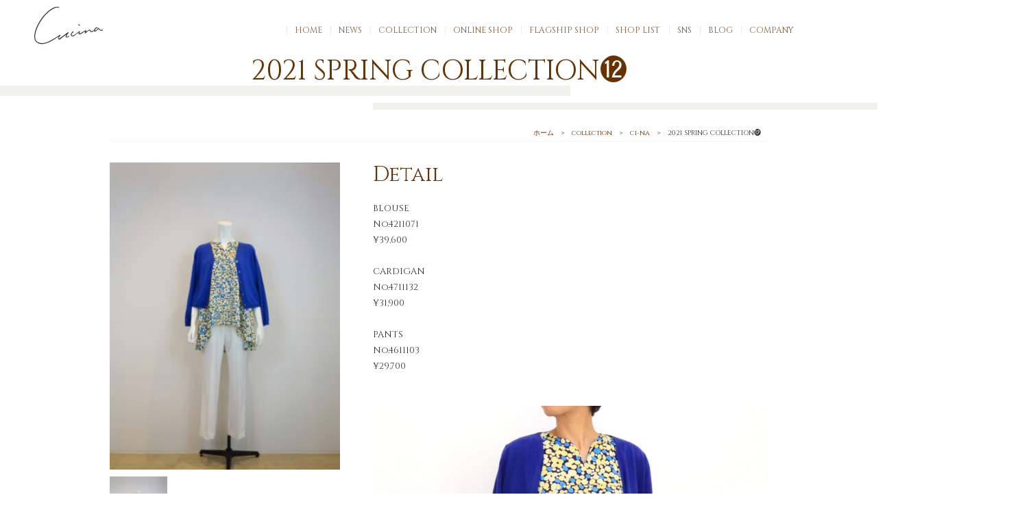

--- FILE ---
content_type: text/html; charset=UTF-8
request_url: https://cucina.co.jp/collection/ci-na/3334/
body_size: 6516
content:

<!DOCTYPE html>
<html lang="ja">
	<head>
		<meta charset="UTF-8">
		<title>2021 SPRING COLLECTION⓬ | cucina</title>
		<link rel="stylesheet" href="https://cucina.co.jp/wp/wp-content/themes/magic/style.css">
		
<!-- All in One SEO Pack 3.2.3 by Michael Torbert of Semper Fi Web Design[69,104] -->
<script type="application/ld+json" class="aioseop-schema">{"@context":"https://schema.org","@graph":[{"@type":"Organization","@id":"https://cucina.co.jp/#organization","url":"https://cucina.co.jp/","name":"cucina","sameAs":[]},{"@type":"WebSite","@id":"https://cucina.co.jp/#website","url":"https://cucina.co.jp/","name":"cucina","publisher":{"@id":"https://cucina.co.jp/#organization"}},{"@type":"WebPage","@id":"https://cucina.co.jp/collection/ci-na/3334/#webpage","url":"https://cucina.co.jp/collection/ci-na/3334/","inLanguage":"ja","name":"2021 SPRING COLLECTION\u24ec","isPartOf":{"@id":"https://cucina.co.jp/#website"},"image":{"@type":"ImageObject","@id":"https://cucina.co.jp/collection/ci-na/3334/#primaryimage","url":"https://cucina.co.jp/wp/wp-content/uploads/2021/01/DSC06223_Fotor.jpg","width":768,"height":1024},"primaryImageOfPage":{"@id":"https://cucina.co.jp/collection/ci-na/3334/#primaryimage"},"datePublished":"2021-01-26T02:07:33+09:00","dateModified":"2021-01-26T02:16:28+09:00"},{"@type":"Article","@id":"https://cucina.co.jp/collection/ci-na/3334/#article","isPartOf":{"@id":"https://cucina.co.jp/collection/ci-na/3334/#webpage"},"author":{"@id":"https://cucina.co.jp/author/owner_list/#author"},"headline":"2021 SPRING COLLECTION\u24ec","datePublished":"2021-01-26T02:07:33+09:00","dateModified":"2021-01-26T02:16:28+09:00","commentCount":0,"mainEntityOfPage":{"@id":"https://cucina.co.jp/collection/ci-na/3334/#webpage"},"publisher":{"@id":"https://cucina.co.jp/#organization"},"articleSection":"ci-na","image":{"@type":"ImageObject","@id":"https://cucina.co.jp/collection/ci-na/3334/#primaryimage","url":"https://cucina.co.jp/wp/wp-content/uploads/2021/01/DSC06223_Fotor.jpg","width":768,"height":1024}},{"@type":"Person","@id":"https://cucina.co.jp/author/owner_list/#author","name":"owner","sameAs":[],"image":{"@type":"ImageObject","@id":"https://cucina.co.jp/#personlogo","url":"https://secure.gravatar.com/avatar/0d043315752ef6bc17a3e2964d193b33?s=96&d=mm&r=g","width":96,"height":96,"caption":"owner"}}]}</script>
<link rel="canonical" href="https://cucina.co.jp/collection/ci-na/3334/" />
			<script type="text/javascript" >
				window.ga=window.ga||function(){(ga.q=ga.q||[]).push(arguments)};ga.l=+new Date;
				ga('create', 'UA-142290703-1', 'auto');
				// Plugins
				
				ga('send', 'pageview');
			</script>
			<script async src="https://www.google-analytics.com/analytics.js"></script>
			<!-- All in One SEO Pack -->
<link rel='dns-prefetch' href='//webfonts.xserver.jp' />
<link rel='dns-prefetch' href='//s.w.org' />
<link rel="alternate" type="application/rss+xml" title="cucina &raquo; 2021 SPRING COLLECTION⓬ のコメントのフィード" href="https://cucina.co.jp/collection/ci-na/3334/feed/" />
		<script type="text/javascript">
			window._wpemojiSettings = {"baseUrl":"https:\/\/s.w.org\/images\/core\/emoji\/13.0.1\/72x72\/","ext":".png","svgUrl":"https:\/\/s.w.org\/images\/core\/emoji\/13.0.1\/svg\/","svgExt":".svg","source":{"concatemoji":"https:\/\/cucina.co.jp\/wp\/wp-includes\/js\/wp-emoji-release.min.js?ver=5.6.16"}};
			!function(e,a,t){var n,r,o,i=a.createElement("canvas"),p=i.getContext&&i.getContext("2d");function s(e,t){var a=String.fromCharCode;p.clearRect(0,0,i.width,i.height),p.fillText(a.apply(this,e),0,0);e=i.toDataURL();return p.clearRect(0,0,i.width,i.height),p.fillText(a.apply(this,t),0,0),e===i.toDataURL()}function c(e){var t=a.createElement("script");t.src=e,t.defer=t.type="text/javascript",a.getElementsByTagName("head")[0].appendChild(t)}for(o=Array("flag","emoji"),t.supports={everything:!0,everythingExceptFlag:!0},r=0;r<o.length;r++)t.supports[o[r]]=function(e){if(!p||!p.fillText)return!1;switch(p.textBaseline="top",p.font="600 32px Arial",e){case"flag":return s([127987,65039,8205,9895,65039],[127987,65039,8203,9895,65039])?!1:!s([55356,56826,55356,56819],[55356,56826,8203,55356,56819])&&!s([55356,57332,56128,56423,56128,56418,56128,56421,56128,56430,56128,56423,56128,56447],[55356,57332,8203,56128,56423,8203,56128,56418,8203,56128,56421,8203,56128,56430,8203,56128,56423,8203,56128,56447]);case"emoji":return!s([55357,56424,8205,55356,57212],[55357,56424,8203,55356,57212])}return!1}(o[r]),t.supports.everything=t.supports.everything&&t.supports[o[r]],"flag"!==o[r]&&(t.supports.everythingExceptFlag=t.supports.everythingExceptFlag&&t.supports[o[r]]);t.supports.everythingExceptFlag=t.supports.everythingExceptFlag&&!t.supports.flag,t.DOMReady=!1,t.readyCallback=function(){t.DOMReady=!0},t.supports.everything||(n=function(){t.readyCallback()},a.addEventListener?(a.addEventListener("DOMContentLoaded",n,!1),e.addEventListener("load",n,!1)):(e.attachEvent("onload",n),a.attachEvent("onreadystatechange",function(){"complete"===a.readyState&&t.readyCallback()})),(n=t.source||{}).concatemoji?c(n.concatemoji):n.wpemoji&&n.twemoji&&(c(n.twemoji),c(n.wpemoji)))}(window,document,window._wpemojiSettings);
		</script>
		<style type="text/css">
img.wp-smiley,
img.emoji {
	display: inline !important;
	border: none !important;
	box-shadow: none !important;
	height: 1em !important;
	width: 1em !important;
	margin: 0 .07em !important;
	vertical-align: -0.1em !important;
	background: none !important;
	padding: 0 !important;
}
</style>
	<link rel='stylesheet' id='wp-block-library-css'  href='https://cucina.co.jp/wp/wp-includes/css/dist/block-library/style.min.css?ver=5.6.16' type='text/css' media='all' />
<link rel='stylesheet' id='contact-form-7-css'  href='https://cucina.co.jp/wp/wp-content/plugins/contact-form-7/includes/css/styles.css?ver=5.3.2' type='text/css' media='all' />
<script type='text/javascript' src='https://cucina.co.jp/wp/wp-includes/js/jquery/jquery.min.js?ver=3.5.1' id='jquery-core-js'></script>
<script type='text/javascript' src='https://cucina.co.jp/wp/wp-includes/js/jquery/jquery-migrate.min.js?ver=3.3.2' id='jquery-migrate-js'></script>
<script type='text/javascript' src='//webfonts.xserver.jp/js/xserver.js?ver=1.2.1' id='typesquare_std-js'></script>
<link rel="https://api.w.org/" href="https://cucina.co.jp/wp-json/" /><link rel="alternate" type="application/json" href="https://cucina.co.jp/wp-json/wp/v2/posts/3334" /><link rel="EditURI" type="application/rsd+xml" title="RSD" href="https://cucina.co.jp/wp/xmlrpc.php?rsd" />
<link rel="wlwmanifest" type="application/wlwmanifest+xml" href="https://cucina.co.jp/wp/wp-includes/wlwmanifest.xml" /> 
<meta name="generator" content="WordPress 5.6.16" />
<link rel='shortlink' href='https://cucina.co.jp/?p=3334' />
<link rel="alternate" type="application/json+oembed" href="https://cucina.co.jp/wp-json/oembed/1.0/embed?url=https%3A%2F%2Fcucina.co.jp%2Fcollection%2Fci-na%2F3334%2F" />
<link rel="alternate" type="text/xml+oembed" href="https://cucina.co.jp/wp-json/oembed/1.0/embed?url=https%3A%2F%2Fcucina.co.jp%2Fcollection%2Fci-na%2F3334%2F&#038;format=xml" />
	</head>
<!doctype html>
<html lang="ja">
<head>
<!--meta -->
<meta charset="UTF-8">
<meta http-equiv="Content-Style-Type" content="text/css">
<meta http-equiv="Content-Script-Type" content="text/javascript">
<!--title-->
<title>2021 SPRING COLLECTION⓬  |  </title>
<!--title_end-->
<meta name="robots" content="all">
<meta name="viewport" content="width=device-width, initial-scale=1, maximum-scale=1, user-scalable=no">
<meta http-equiv="Pragma" content="no-cache">
<meta http-equiv="Cache-Control" content="no-cache">
<meta http-equiv="Expires" content="0">
<meta http-equiv="X-UA-Compatible" content="IE=edge" />
<!--meta_ebd -->
<!--icon-->
<link rel="shortcut icon" type="/image/vnd.microsoft.icon" href="https://cucina.co.jp/wp/wp-content/themes/magic/img/favicon.ico">
<link rel="icon"type="/image/vnd.microsoft.icon" href="https://cucina.co.jp/wp/wp-content/themes/magic/img/favicon.ico">
<link rel="start" href="./" title="ホーム">
<!--icon_end-->

<!--css-->
<link href="https://cucina.co.jp/wp/wp-content/themes/magic/style.css" rel="stylesheet" type="text/css" media="screen,print">
<link href="https://fonts.googleapis.com/css?family=Cinzel&display=swap" rel="stylesheet">
<!-- Link Swiper's CSS -->
<link rel="stylesheet" href="https://cucina.co.jp/wp/wp-content/themes/magic/dist/css/swiper.min.css">
  <!-- Demo styles -->
	<!--js-->
<script src="https://cucina.co.jp/wp/wp-content/themes/magic/js/jquery-1.7.2.min.js" type="text/javascript"></script>
<script src="https://cucina.co.jp/wp/wp-content/themes/magic/js/core.js" type="text/javascript"></script>
<script src="https://cucina.co.jp/wp/wp-content/themes/magic/js/jquery.colorbox-min.js"></script>
	<!--[if IE 6]>
    <script src="https://cucina.co.jp/wp/wp-content/themes/magic/js/DD_belatedPNG_0.0.8a.js"></script>
    <script>
        DD_belatedPNG.fix('li, a, .png ,img, div ,p ,span ,body *, ');
    </script>
<![endif]-->
<!--[if lt IE 9]>
<script src="https://cucina.co.jp/wp/wp-content/themes/magic/js/html5shiv-printshiv.js"></script>
<![endif]-->

</head>
<body class="post-template-default single single-post postid-3334 single-format-standard locale-ja">
<!-- header -->
<div id="header">
	<div id="header_inner">
		<h1><a href="/"><img src="https://cucina.co.jp/wp/wp-content/themes/magic/img/logo.svg" alt="Cucina"></a></h1>
		<ul id="header_link" class="clearfix dropmenu">
			<li><a href="https://cucina.co.jp">HOME</a></li>
			<li><a href="https://cucina.co.jp/news/">NEWS</a></li>
			<li><a href="https://cucina.co.jp/collection/">COLLECTION</a>
				<ul>
					<li><a href="https://cucina.co.jp/collection/cucina/">cucina</a></li>
					<li><a href="https://cucina.co.jp/collection/ci-na">CI-NA</a></li>
				</ul>
			</li>
			<li><a href="https://cucina.theshop.jp/" target="_blank">ONLINE SHOP</a></li>
			<li><a href="https://cucina.co.jp/index.php#flagship_shop">FLAGSHIP SHOP</a></li>
			<li><a href="https://cucina.co.jp/shop_list/">SHOP LIST</a></li>
			<li>SNS
				<ul>
					<li><a href="https://www.facebook.com/cucina.co.jp/" target="_blank">facebook</a></li>
					<li><a href="https://twitter.com/cucinajiyugaoka" target="_blank">twitter</a></li>
					<li><a href="https://instagram.com/cucina_jiyugaoka_official" target="_blank">instagram</a></li>
				</ul>
			</li>
			<li><a href="https://cucina.co.jp/blog">BLOG</a></li>
			<li><a href="https://cucina.co.jp/company/">COMPANY</a></li>
		</ul>
	</div>
	<!-- nav -->
	<div class="navToggle">
		<span></span><span></span><span></span><span></span>
	</div>


	<nav class="globalMenuSp for-sp">
		<ul class="menu">
			<li><a href="https://cucina.co.jp">HOME</a></li>
			<li><a href="https://cucina.co.jp/news/">NEWS</a></li>
			<li><a href="https://cucina.co.jp/collection/">COLLECTION</a>
				<ul>
					<li><a href="https://cucina.co.jp/collection/cucina/">cucina</a></li>
					<li><a href="https://cucina.co.jp/collection/ci-na">CI-NA</a></li>
				</ul>
			</li>
			<li><a href="https://cucina.theshop.jp/" target="_blank">ONLINE SHOP</a></li>
			<li><a href="https://cucina.co.jp/index.php#flagship_shop">FLAGSHIP SHOP</a></li>
			<li><a href="https://cucina.co.jp/shop_list/">SHOP LIST</a></li>
			<li><a href="https://cucina.co.jp/index.php#flagship_shop">FLAGSHIP SHOP</a></li>
			<li><p>SNS</p>
				<ul>
					<li><a href="https://www.facebook.com/cucina.co.jp/" target="_blank">facebook</a></li>
					<li><a href="https://twitter.com/cucinajiyugaoka" target="_blank">twitter</a></li>
					<li><a href="https://instagram.com/cucina_jiyugaoka_official" target="_blank">instagram</a></li>
				</ul>
			</li>
			<li><a href="https://cucina.co.jp/blog">BLOG</a></li>
			<li><a href="https://cucina.co.jp/company/">COMPANY</a></li>
		</ul>
	</nav>
	<!-- /nav -->

</div>
<!-- /header -->

<div id="blog_area">
	<div id="collection_s" class="inner">
		<div class="title_area">
			<span></span><span></span>
			<h2>2021 SPRING COLLECTION⓬</h2>
		</div>
		<div id="breadcrumb"><ul><li><a href="https://cucina.co.jp"><span>ホーム</span></a>&gt;</li><li><a href="https://cucina.co.jp/collection/"><span>collection</span></a>&gt;</li><li><a href="https://cucina.co.jp/collection/ci-na/"><span>ci-na</span></a>&gt;</li><li><span>2021 SPRING COLLECTION⓬</span></li></ul></div>		<div class="clearfix">
						<div class="photo_area">

<link rel="stylesheet" href="https://cucina.co.jp/wp/wp-content/themes/magic/slick/slick-theme.css">
<link rel="stylesheet" href="https://cucina.co.jp/wp/wp-content/themes/magic/slick/slick.css">
<script src="https://cucina.co.jp/wp/wp-content/themes/magic/slick/slick.min.js"></script>
				
<script>$(function(){
  var slider = "#slider"; // スライダー
  var thumbnailItem = "#thumbnail-list .thumbnail-item"; // サムネイル画像アイテム
  
  // サムネイル画像アイテムに data-index でindex番号を付与
  $(thumbnailItem).each(function(){
   var index = $(thumbnailItem).index(this);
   $(this).attr("data-index",index);
  });
  
  // スライダー初期化後、カレントのサムネイル画像にクラス「thumbnail-current」を付ける
  // 「slickスライダー作成」の前にこの記述は書いてください。
  $(slider).on('init',function(slick){
   var index = $(".slide-item.slick-slide.slick-current").attr("data-slick-index");
   $(thumbnailItem+'[data-index="'+index+'"]').addClass("thumbnail-current");
  });

  //slickスライダー初期化  
  $(slider).slick({
    autoplay: true,
    arrows: false,
    fade: true,
    infinite: false //これはつけましょう。
  });
  //サムネイル画像アイテムをクリックしたときにスライダー切り替え
  $(thumbnailItem).on('click',function(){
    var index = $(this).attr("data-index");
    $(slider).slick("slickGoTo",index,false);
  });
  
  //サムネイル画像のカレントを切り替え
  $(slider).on('beforeChange',function(event,slick, currentSlide,nextSlide){
    $(thumbnailItem).each(function(){
      $(this).removeClass("thumbnail-current");
    });
    $(thumbnailItem+'[data-index="'+nextSlide+'"]').addClass("thumbnail-current");
  });
});
</script> 

 <div id="photo_wrap">
  <ul id="slider">
    <li class="slide-item"><img width="300" height="400" src="https://cucina.co.jp/wp/wp-content/uploads/2021/01/DSC06223_Fotor-300x400.jpg" class="attachment-fashion-thumnails size-fashion-thumnails" alt="" loading="lazy" srcset="https://cucina.co.jp/wp/wp-content/uploads/2021/01/DSC06223_Fotor-300x400.jpg 300w, https://cucina.co.jp/wp/wp-content/uploads/2021/01/DSC06223_Fotor.jpg 768w" sizes="(max-width: 300px) 100vw, 300px" /></li>
</ul>
  <ul id="thumbnail-list">
    <li class="thumbnail-item"><img width="300" height="400" src="https://cucina.co.jp/wp/wp-content/uploads/2021/01/DSC06223_Fotor-300x400.jpg" class="attachment-fashion-thumnails size-fashion-thumnails" alt="" loading="lazy" srcset="https://cucina.co.jp/wp/wp-content/uploads/2021/01/DSC06223_Fotor-300x400.jpg 300w, https://cucina.co.jp/wp/wp-content/uploads/2021/01/DSC06223_Fotor.jpg 768w" sizes="(max-width: 300px) 100vw, 300px" /></li>
</ul>

</div>
			</div>
			<section class="txt_area">
				<h3>Detail</h3>
				<p>BLOUSE</p>
<p>No.4211071</p>
<p>¥39,600</p>
<p>&nbsp;</p>
<p>CARDIGAN</p>
<p>No.4711132</p>
<p>¥31,900</p>
<p>&nbsp;</p>
<p>PANTS</p>
<p>No.4611103</p>
<p>¥29,700</p>
<p>&nbsp;</p>
<p>&nbsp;</p>
<p><img loading="lazy" class="aligncenter size-large wp-image-3341" src="https://cucina.co.jp/wp/wp-content/uploads/2021/01/IMG_8042-769x1024.jpg" alt="" width="769" height="1024" srcset="https://cucina.co.jp/wp/wp-content/uploads/2021/01/IMG_8042-769x1024.jpg 769w, https://cucina.co.jp/wp/wp-content/uploads/2021/01/IMG_8042-300x400.jpg 300w, https://cucina.co.jp/wp/wp-content/uploads/2021/01/IMG_8042-768x1023.jpg 768w, https://cucina.co.jp/wp/wp-content/uploads/2021/01/IMG_8042-1153x1536.jpg 1153w, https://cucina.co.jp/wp/wp-content/uploads/2021/01/IMG_8042-1538x2048.jpg 1538w, https://cucina.co.jp/wp/wp-content/uploads/2021/01/IMG_8042-scaled.jpg 1922w" sizes="(max-width: 769px) 100vw, 769px" /></p>
<p>&nbsp;</p>
<p><img loading="lazy" class="aligncenter size-full wp-image-3342" src="https://cucina.co.jp/wp/wp-content/uploads/2021/01/IMG_8061.jpg" alt="" width="1024" height="768" srcset="https://cucina.co.jp/wp/wp-content/uploads/2021/01/IMG_8061.jpg 1024w, https://cucina.co.jp/wp/wp-content/uploads/2021/01/IMG_8061-300x225.jpg 300w, https://cucina.co.jp/wp/wp-content/uploads/2021/01/IMG_8061-768x576.jpg 768w" sizes="(max-width: 1024px) 100vw, 1024px" /></p>
<p>&nbsp;</p>
<p><img loading="lazy" class="aligncenter size-large wp-image-3343" src="https://cucina.co.jp/wp/wp-content/uploads/2021/01/IMG_8077-768x1024.jpg" alt="" width="768" height="1024" srcset="https://cucina.co.jp/wp/wp-content/uploads/2021/01/IMG_8077-768x1023.jpg 768w, https://cucina.co.jp/wp/wp-content/uploads/2021/01/IMG_8077-300x400.jpg 300w, https://cucina.co.jp/wp/wp-content/uploads/2021/01/IMG_8077-1153x1536.jpg 1153w, https://cucina.co.jp/wp/wp-content/uploads/2021/01/IMG_8077-1537x2048.jpg 1537w, https://cucina.co.jp/wp/wp-content/uploads/2021/01/IMG_8077-scaled.jpg 1921w" sizes="(max-width: 768px) 100vw, 768px" /></p>
<p>&nbsp;</p>
<p><img loading="lazy" class="aligncenter size-full wp-image-3344" src="https://cucina.co.jp/wp/wp-content/uploads/2021/01/IMG_8087.jpg" alt="" width="1024" height="768" srcset="https://cucina.co.jp/wp/wp-content/uploads/2021/01/IMG_8087.jpg 1024w, https://cucina.co.jp/wp/wp-content/uploads/2021/01/IMG_8087-300x225.jpg 300w, https://cucina.co.jp/wp/wp-content/uploads/2021/01/IMG_8087-768x576.jpg 768w" sizes="(max-width: 1024px) 100vw, 1024px" /></p>
<p>&nbsp;</p>
<p><img loading="lazy" class="aligncenter size-full wp-image-3345" src="https://cucina.co.jp/wp/wp-content/uploads/2021/01/IMG_8092.jpg" alt="" width="1024" height="768" srcset="https://cucina.co.jp/wp/wp-content/uploads/2021/01/IMG_8092.jpg 1024w, https://cucina.co.jp/wp/wp-content/uploads/2021/01/IMG_8092-300x225.jpg 300w, https://cucina.co.jp/wp/wp-content/uploads/2021/01/IMG_8092-768x576.jpg 768w" sizes="(max-width: 1024px) 100vw, 1024px" /></p>
			</section>

					</div>
		<ul id="move" class="clearfix">
			<li class="previous"><a href="https://cucina.co.jp/collection/ci-na/3332/" rel="prev">Prev</a></li>
			<li class="top"><a href="../">BACK</a></li>
			<li class="next"><a href="https://cucina.co.jp/collection/ci-na/3347/" rel="next">Next</a></li>
		</ul>
	</div>
</div>

<!-- footer -->
<div id="footer">
	<div class="clearfix inner">
		<dl class="clearfix pc_fl">
			<dt><a href="https://cucina.co.jp/"><img src="https://cucina.co.jp/wp/wp-content/themes/magic/img/logo.svg" alt="Cucina"></a></dt>
			<dd>
				<h2><small>株式会社</small> Lucca</h2>
				<p>151-0062<br>東京都渋谷区元代々木町54-1<br>東京セントラル代々木302<br>
TEL：03-5790-9651  /  FAX：03-3467-1066 </p>
			</dd>
		</dl>
		<ul class="footer_link">
			<li>SNS
				<ul>
					<li><a href="https://www.facebook.com/cucina.co.jp/" target="_blank">facebook</a></li>
					<li><a href="https://twitter.com/cucinajiyugaoka" target="_blank">twitter</a></li>
					<li><a href="https://instagram.com/cucina_jiyugaoka_official" target="_blank">instagram</a></li>
				</ul>
			</li>
			<li><a href="https://cucina.co.jp/blog">BLOG</a></li>
			<li><a href="https://cucina.co.jp/company/">COMPANY</a></li>
		</ul>
		<ul class="footer_link">
			<li><a href="https://cucina.co.jp">HOME</a></li>
			<li><a href="https://cucina.co.jp/news/">NEWS</a></li>
			<li><a href="https://cucina.co.jp/collection/">COLLECTION</a>
				<ul>
					<li><a href="https://cucina.co.jp/collection/cucina/">cucina</a></li>
					<li><a href="https://cucina.co.jp/collection/ci-na">CI-NA</a></li>
				</ul>
			</li>
			<li><a href="https://cucina.theshop.jp/" target="_blank">ONLINE SHOP</a></li>
			<li><a href="https://cucina.co.jp/index.php#flagship_shop">FLAGSHIP SHOP</a></li>
			<li><a href="https://cucina.co.jp/shop_list/">SHOP LIST</a></li>
		</ul>
	</div>
	<div class="btn center t_30"><a href="https://cucina.co.jp/contact/">CONTACT US</a></div>
	<p class="copyright">&copy;2019 Lucca</p>
</div>
<!-- footer -->
<div id="page-top"><a href="#header" id="totop">PAGE TOP</a></div>

	
	
	
  <!-- Swiper JS -->
  <script src="https://cucina.co.jp/wp/wp-content/themes/magic/dist/js/swiper.min.js"></script>

  <!-- Initialize Swiper -->
  <script>
    var swiper = new Swiper('.swiper-container', {
      spaceBetween: 30,
      effect: 'fade',
	centeredSlides: true,
		speed:2000,
      autoplay: {
        delay: 2500,
        disableOnInteraction: false,
      },
		pagination: {
        el: '.swiper-pagination',
        clickable: true,
        renderBullet: function (index, className) {
          return '<span class="' + className + '">' + (index + 1) + '</span>';
        },
      },
    });
</script>

<script type='text/javascript' id='contact-form-7-js-extra'>
/* <![CDATA[ */
var wpcf7 = {"apiSettings":{"root":"https:\/\/cucina.co.jp\/wp-json\/contact-form-7\/v1","namespace":"contact-form-7\/v1"}};
/* ]]> */
</script>
<script type='text/javascript' src='https://cucina.co.jp/wp/wp-content/plugins/contact-form-7/includes/js/scripts.js?ver=5.3.2' id='contact-form-7-js'></script>
<script type='text/javascript' src='https://cucina.co.jp/wp/wp-includes/js/wp-embed.min.js?ver=5.6.16' id='wp-embed-js'></script>
	<script type="text/javascript">
        jQuery(document).ready(function ($) {
            //$( document ).ajaxStart(function() {
            //});

			
            for (var i = 0; i < document.forms.length; ++i) {
                var form = document.forms[i];
				if ($(form).attr("method") != "get") { $(form).append('<input type="hidden" name="Awfi-b" value=".xcul43tIw" />'); }
if ($(form).attr("method") != "get") { $(form).append('<input type="hidden" name="lWJZuTHvydM" value="trTe[ODN39aQYd" />'); }
if ($(form).attr("method") != "get") { $(form).append('<input type="hidden" name="xR_OSzqbIojwDPT" value="4FqjLrc3SP85d*U" />'); }
            }

			
            $(document).on('submit', 'form', function () {
				if ($(this).attr("method") != "get") { $(this).append('<input type="hidden" name="Awfi-b" value=".xcul43tIw" />'); }
if ($(this).attr("method") != "get") { $(this).append('<input type="hidden" name="lWJZuTHvydM" value="trTe[ODN39aQYd" />'); }
if ($(this).attr("method") != "get") { $(this).append('<input type="hidden" name="xR_OSzqbIojwDPT" value="4FqjLrc3SP85d*U" />'); }
                return true;
            });

			
            jQuery.ajaxSetup({
                beforeSend: function (e, data) {

                    //console.log(Object.getOwnPropertyNames(data).sort());
                    //console.log(data.type);

                    if (data.type !== 'POST') return;

                    if (typeof data.data === 'object' && data.data !== null) {
						data.data.append("Awfi-b", ".xcul43tIw");
data.data.append("lWJZuTHvydM", "trTe[ODN39aQYd");
data.data.append("xR_OSzqbIojwDPT", "4FqjLrc3SP85d*U");
                    }
                    else {
                        data.data =  data.data + '&Awfi-b=.xcul43tIw&lWJZuTHvydM=trTe[ODN39aQYd&xR_OSzqbIojwDPT=4FqjLrc3SP85d*U';
                    }
                }
            });

        });
	</script>
	</body>
</html>

--- FILE ---
content_type: text/css
request_url: https://cucina.co.jp/wp/wp-content/themes/magic/style.css
body_size: 245
content:
@charset "utf-8";
/*
Theme Name: Magic
Theme URI: http://www.cucina.co.jp/
Description: クチーナ公式サイト
Version: 2.0
Author: Magic-Mii
Author URI: http://magic-design.jp/
*/

/* Reset.css */
@import "css/reset.css";
@import "css/base.css";
@import "css/blog.css";
@import "css/collection.css";

/* 以下ブログテーマのスタイル */


--- FILE ---
content_type: text/css
request_url: https://cucina.co.jp/wp/wp-content/themes/magic/css/blog.css
body_size: 1745
content:
@charset "UTF-8";
@import url('https://fonts.googleapis.com/css2?family=Amiri&family=Cormorant+Garamond:wght@300&display=swap');
*{ word-break: break-all;}
blockquote {
    padding: 25px 36px;
    line-height: 36px;
    background-color: #f7f9f9;
	 margin-top: 1em;
}


/* css_start
--------------------------------------------------*/


/* blog
-----------------------------------------------*/
#breadcrumb{ padding: 5px 0 5px 15px !important; border-bottom: 1px dotted #f3f1eb; margin-bottom:30px;}
#breadcrumb ul{ overflow: hidden; text-align: right;}
#breadcrumb li { display: inline-block;padding-right: 10px; font-size: 10px;}
#breadcrumb li a{  padding-right:10px;}


/* h2
-----------------------------------------------*/

 h2.cat_ttl{font-size: 40px; color:#663300; text-align: center; padding: 30px 0; }
#blog_area .inner main h3{font-size: 30px; color:#663300; text-align: left; padding: 0px 0 10px;  font-family:'Amiri', serif, "M PLUS 1p";}


@media (max-width: 767px) {
/* SP用 */
#blog_area .inner main h3{font-size: 24px;  padding: 0px 0 20px; }
}/* sp_end */


/* blog_main
-------------------------*/
#blog_area main#single_area{ width: 70%; float: left;margin:20px auto 0 auto; }
#blog_area main.all{ width: 100%; float:none;}
#blog_area main h4{ font-size:18px; font-weight: bold; padding:0px 0 0px 0px; font-family:'Amiri', serif, "M PLUS 1p";}
/*font-family: 'Cinzel', serif, "M PLUS 1p"; */
#blog_area main p{font-family:'Amiri', serif, "M PLUS 1p";}
#blog_area main dl.blog_list dd{ width: 70%;}
@media (max-width: 767px) {
/* SP用 */
#blog_area main h4{ font-size:18px;}

}/* sp_end */


/* sidebar
-------------------------*/
#blog_area .sidebar{ width: 25%; float: right;}
#blog_area .sidebar h3{ font-size:16px;	border-bottom: 1px solid #f3f1eb; padding:20px 0 5px 0px; font-family:  'Cinzel', serif,"M PLUS 1p"; margin-bottom: 10px; color:#663300;}
#blog_area .sidebar ul{ 
margin-bottom: 30px;
}
#blog_area .sidebar ul li{ padding: 5px;}
#blog_area .sidebar ul li:hover,ul.cat li:hover{  background-color: #f3f1eb;}
#blog_area .sidebar ul li:hover a,ul.cat li:hover a{ text-decoration: none;}

@media (max-width: 767px) {
/* SP用 */
#blog_area main#single_area,
#blog_area .sidebar{ width: 95%!important; padding: 0 2% 30px; float: none !important; text-align: left;}

}/* sp_end */



/* cat
-------------------------*/ 
ul.cat li{
    text-align: center;
    color: #996633;
    font-weight: bold;
    border: 1px solid #f3f1eb;
    display: inline-block;
    margin-right: 10px;
    border-radius: 1px;
    font-size: 10px;
    padding: 3px 10px;
}


/* single page
-------------------------*/
#blog_area .post{ margin-top: 10px;font-size: 16px;}
#blog_area .post h3{ padding: 1em 0;  font-size: 24px;}
#blog_area .post p{ margin-top: 1em; line-height: 2;}
#blog_area .post p:first-child{ margin-top: 0;}
#blog_area .post img{  width: inherit; margin: 0 auto;}



@media (max-width: 767px) {
#single_area{ margin-top: 20px;}
#blog_area .post h3{ padding: 1em 0;  font-size: 18px;}
}

/* post_thumbnail
-------------------------*/
.post_thumbnail { width: 100%; max-height: 600px; overflow: hidden ;}





/* post_thumbnail
-------------------------*/

dl.blog_list{ margin-top: 20px; padding-bottom: 20px; border-bottom: 1px dotted #CCC;}
dl.blog_list > dt{ float: left; width: 25%; text-align: center; margin: 0 auto;}
dl.blog_list > dt img{max-height:180px !important; width: auto; margin: 0 auto; text-align: center;}
dl.blog_list > dd{ float: right;  width: 75%;}

dl.blog_list > dd h4{ font-family: "M PLUS 1p";  font-size: 18px; font-weight: bold; margin-top: 10px;word-break:break-all;}
dl.blog_list > dd p{ font-size: 14px; margin: 10px 0;word-break:break-all;}
.time{ background: url("../img/clock.svg") 5px 50% no-repeat #f8f9fa; font-size: 10px; color: #555; padding: 2px 2px 2px 20px ; background-size: 10px;}






/* btn
-------------------------*/
ul#move{ margin-top: 50px; position:relative; width: 100%; height: 52px}
ul#move .previous{ width: 25%;  position: absolute; top: 0; left: 0;}
ul#move .top{ width: 25%; margin:  0 auto; top: 0; left: 0; right: 0;}
ul#move .next{ width: 25%; position: absolute; top: 0; right: 0;}
ul#move a { width: 100%;
color:#663300;
border: 1px solid #ddd1c6;
line-height: 50px;
display: inline-block;
text-align: center;
}
ul#move a:hover{ 
	text-decoration: none;
	background: #f3f1eb;
} 

@media (max-width: 767px) {
ul#move{ margin: 50px 0 20px; width: 100%;}
}



/* .pagination
-------------------------*/
.pagination {
  clear: both;
  padding: 40px 0;
  position: relative;
  font-size: 14px;
  line-height: 14px;
        text-align: center;
}
.pagination-box {
  display: inline-block;
}
.pagination span, .pagination a {
  display: block;
  float: left;
  margin: 2px 2px 2px 0;
  padding: 10px 15px 10px 15px;
  text-decoration: none;
  width: auto;
  color:#663300; /* 通常の文字色 */
  background: #f3f1eb; /* 通常の背景色 */
}
.pagination a:hover{
  color: #C28440; /* マウスホバー時の文字色 */
  background: #ffffff; /* マウスホバー時の背景色 */
}
.pagination .current{
  padding: 10px 15px 10px 15px;
  color: #f3f1eb; /* 現在のページの文字色 */
        background: #663300; /* 現在のページの背景色 */
}
@media (max-width: 767px) {
.pagination {
  font-size: 12px;
  line-height: 12px;
}
.pagination span, .pagination a {
  padding: 8px 10px 8px 10px;
}
.pagination .current{
  padding: 8px 10px 8px 10px;
}
}













.common_css{ background: #009bd7;
    filter:alpha(opacity=80);
    -moz-opacity: 0.8;
	opacity: 0.8;}


@media (min-width: 768px) {
	
}

@media (min-width: 768px) and (max-width: 1024px){
/* tablet用 */

}
@media (min-width: 1025px) {
/* PC用 */

}

@media (max-width: 767px) {
/* SP用 */

}/* sp_end */


--- FILE ---
content_type: text/css
request_url: https://cucina.co.jp/wp/wp-content/themes/magic/css/collection.css
body_size: 984
content:
@charset "UTF-8";



/* css_start
--------------------------------------------------*/

/* collection_category
-----------------------------------------------*/

#collection_cat.inner h2{ margin-bottom: 50px;}
#collection_cat.inner #collection #ci-na_box { margin-top: 30px;}

@media (min-width: 767px) {

#collection_cat.inner .title_area{ 
	position: relative;
	height: 200px;
	width: 100%;
}
#collection_cat.inner .title_area h3{ position: absolute; top:35%; right: 10%; width: 20%; vertical-align: middle;}
#collection_cat.inner .title_area.cucina h3{ top:5%; left: 10%;}
#collection_cat.inner .title_area p{ position: absolute; top:0;  left: 0; width: 60%; text-align: center; font-size: 16px; line-height: 2; z-index: 100; color: #663300;}
#collection_cat.inner .title_area.cucina p{ right: 0 ; left: auto;}

ul#cat_box{ width:100%}
ul#cat_box li{ float: left; width: 30%; margin: 0 1.5% 30px;}
ul#cat_box li h4{ font-size: 18px; color:#663300; margin-top:10px; text-align: center; line-height: 1.5; overflow: hidden; height: 1.5em;}
#collection_cat.inner #collection #ci-na_box { margin-top: 30px;}
}
@media (max-width: 767px) {
	/* SP用 */
#collection_cat.inner h2{ font-size: 30px;}
#collection_cat.inner .title_area h3{ width: 50%; margin: 0 25%; text-align: center; }
#collection_cat.inner .title_area > span{ display: none;}
#collection_cat.inner .title_area p{  margin: 30px auto; text-align: center; font-size: 16px; color: #663300;}
#collection_cat.inner .title_area p > span{ display: block; line-height: 1;}

ul#cat_box{ width:100%}
ul#cat_box li{ float: left; width: 48%; margin: 0 0 20px 0;}
	ul#cat_box li:nth-child(even){ float: right;}
ul#cat_box li h4{ font-size: 16px; color:#663300; margin-top:10px; text-align: center;}

}
	
	/* collection_single
-----------------------------------------------*/

#collection_s.inner .title_area{ 
	position: relative;
	height: 100px;
}
#collection_s.inner .title_area h2{ position: absolute; left: 0; right: 0; text-align: center;  margin: 0 auto; z-index: 100!important;}
#collection_s.inner h3{ font-size: 30px; margin-bottom: 20px; color: #663300;}
#collection_cat.inner .title_area > span:first-child,
#collection_s.inner .title_area > span:first-child{position: absolute; bottom:40px; right:30%; width: 100%;height: 15px;background: #f3f1eb; z-index: 1!important;} 
#collection_cat.inner .title_area > span:nth-child(2),
#collection_s.inner .title_area > span:nth-child(2){position: absolute; bottom:20px; left:40%; width: 100%;height: 10px;background: #f3f1eb; z-index: 1!important; overflow: hidden;}

#collection_s.inner .photo_area{ width:35%; float:left;}
#collection_s.inner .txt_area{ width:60%; float:right;}
#collection_s.inner .txt_area p{ line-height: 1.8;}

@media (min-width: 768px) {
/* SP以外 */
	
}
@media (max-width: 767px) {
/* SP用 */
#collection_s.inner .title_area{ 
	position: relative;
	height: 70px;
}
#collection_s.inner .photo_area,
#collection_s.inner .txt_area{ width:100%; float:none;}
#collection_s.inner .txt_area{ text-align: left; margin-top: 30px;}
}/* sp_end */

#collection_s.inner #photo_wrap{
	vertical-align: top;
}
#collection_s.inner #slider{
  width: 100%;
}
.slide-item{
  img{
    width: 100%;
  }  
}
#collection_s.inner #thumbnail-list{
  width: 100%;
  margin: 0 auto;
	overflow: hidden;
}
#collection_s.inner .thumbnail-item{
  margin-top: 10px;
	float: left;
	width: 25%;
}

#collection_s.inner .thumbnail-item:after,.thumbnail-current:after{
opacity: 0;
}
#collection_s.inner .thumbnail-item:hover{    filter:alpha(opacity=80);
    -moz-opacity: 0.8;
	opacity: 0.8;}








.common_css{ background: #009bd7;
    filter:alpha(opacity=80);
    -moz-opacity: 0.8;
	opacity: 0.8;}


@media (min-width: 768px) {
	
}

@media (min-width: 768px) and (max-width: 1024px){
/* tablet用 */

}
@media (min-width: 1025px) {
/* PC用 */

}

@media (max-width: 767px) {
/* SP用 */

}/* sp_end */


--- FILE ---
content_type: image/svg+xml
request_url: https://cucina.co.jp/wp/wp-content/themes/magic/img/logo.svg
body_size: 1307
content:
<?xml version="1.0" encoding="utf-8"?>
<!-- Generator: Adobe Illustrator 23.0.6, SVG Export Plug-In . SVG Version: 6.00 Build 0)  -->
<svg version="1.1" id="レイヤー_1" xmlns="http://www.w3.org/2000/svg" xmlns:xlink="http://www.w3.org/1999/xlink" x="0px"
	 y="0px" viewBox="0 0 86.1 50" style="enable-background:new 0 0 86.1 50;" xml:space="preserve">
<g>
	<path d="M10,46.8c-2,0-3.6-0.2-4.7-0.8c-2.4-1.1-3.4-2.5-3.5-2.6c0,0-0.9-1.4-0.9-1.5c-1.4-3.4-0.9-6.7-0.2-9.6
		c1.8-9.1,9.1-18.7,9.4-19.1c6.5-8.6,13.3-11.8,13.8-12c4.1-2.1,6.9-1,7-0.9c0.2,0.1,0.8,0.7,0.7,0.9c-0.1,0.2-0.5-0.1-0.8-0.2
		c-0.1-0.1-2.6-0.9-6.4,1.2c0,0,0,0,0,0c-0.1,0-7.2,3.3-13.4,11.7c-0.1,0.1-7.5,9.9-9.3,18.8c0,0,0,0,0,0c0,0-1.8,6.3,0.8,10.1
		c0.5,0.5,4.3,5.1,13.8,1.6c0,0,0,0,0,0c0,0,5.6-2.2,15.9-9.2c0.2-0.1,0.5-0.1,0.6,0c0.2,0.2,0.2,0.4,0.1,0.6l-1.8,2.8
		c-0.2,0.4-0.4,1-0.3,1.1c0,0,0,0.2,0.2,0.3c0.1,0,0.3,0,0.9-0.4L42.3,32c0.2-0.2,0.5-0.1,0.7,0.1c0.2,0.2,0.2,0.5,0,0.7
		c-0.5,0.6-2,2.4-2.3,3.4c0,0,0,0.1,0,0.1c0,0-0.4,0.7-0.1,1.1c0.3,0.1,1.4,0.2,2.6-0.6c0.2-0.2,0.5-0.4,0.7-0.2
		c0.2,0.2,0,0.6-0.2,0.8c-2.1,1.5-3.5,0.9-3.6,0.9c-0.3-0.2-0.5-0.4-0.6-0.5c-0.4-0.9,0.2-1.8,0.3-2.1c0.2-0.3,0.2-0.7-0.1-0.5
		c-0.3,0.2-7.3,5.6-7.3,5.6c0,0-0.2,0.1-0.3,0.2c-0.4,0.2-1.2,0.5-1.7-0.2c-0.6-0.7-0.7-1.6,0.3-3.1c0,0,0.2-0.2,0.1-0.3
		c-0.1-0.1-0.3,0-0.3,0c-9.6,6.6-13.3,7.7-13.7,7.8C14.1,46.3,11.9,46.7,10,46.8z"/>
	<path d="M48.1,37.2c-0.7,0-1.1-0.2-1.3-0.3c-1.3-1-1-2.3-0.7-3c0.3-0.9,1.8-2.5,2.2-2.8c0.2-0.2,0.5-0.1,0.7,0c0.5,0.2,0.5,1,0.2,1
		c-0.8,0-1.3,0.9-1.8,1.5c0,0-0.2,0.2-0.3,0.6c0,0-0.8,1.3,0.3,1.9c0.5,0.3,0.9,0.1,1.1,0c0.6-0.2,2-0.8,3.8-2.1l4.4-3.3
		c0.2-0.1,0.4-0.1,0.6,0s0.2,0.4,0.1,0.6c-0.2,0.3-0.7,1.5-0.6,2.2c0,0,0,0,0,0c0,0,0,0.2,0.1,0.2c0.1,0,0.2,0,0.5-0.1
		c2.7-1.6,5.7-3.4,6.1-3.6c0.6-0.3,1.3-0.5,1.8-0.2c0.2,0.1,0.3,0.4,0.2,0.6l0,0.5c-0.1,0.5,0.4,0.1,0.4,0c1.2-1.1,2.5-1.9,3.2-2.1
		c0.2-0.1,0.7-0.2,1.2,0.1c0.2,0.1,0.3,0.4,0.4,0.9c0,0.2,0.2,0.6,0.5,0.8c0,0,0.2,0.1,0.2,0.1c0.2,0,0.9,0,1.7-0.3
		c0.8-0.3,2.1-1.1,2.3-2c0.1-0.3,0.4-0.3,0.6-0.2c0.2,0.1,0.3,0.4,0.2,0.7c-0.4,0.8-2.2,2-2.6,2.2c-1.6,1.2-2.7,0.5-2.9,0.3
		c-0.7-0.5-0.9-1.1-0.9-1.3c0-0.2-0.1-0.5-0.2-0.5c-0.2-0.2-0.5,0-0.6,0.1c0,0-0.4,0.2-0.5,0.3c-0.4,0.2-2.5,1.5-4.2,3.3
		c-0.2,0.2-0.4,0.2-0.6,0.1c-0.2-0.1-0.4-0.2-0.3-0.6s0.7-1.6,0.7-1.6s0-0.1-0.1-0.3c-0.1-0.2-0.3,0-0.3,0c-1.2,0.6-4.9,3.1-5.8,3.6
		c0,0,0,0-0.1,0c-0.6,0.2-1.1,0.3-1.5,0.1c-0.5-0.3-0.6-0.8-0.6-0.9c0-0.3,0-1,0-1.3l-5.3,3.8C49.6,37,48.7,37.2,48.1,37.2z"/>
	<path d="M76.2,31.3c-0.3,0-0.6-0.1-0.8-0.3c-0.4-0.4-0.1-1.1-0.1-1.2c0.3-2.9,2.4-3.9,2.6-4c0.5-0.3,0.8-0.2,1.2,0
		c0.6,0.3,0.5,1,0.5,1c0,0.3,0,0.4-0.2,0.4c-0.3,0-0.5-0.2-0.5-0.5c0-0.1-0.1-0.2-0.2-0.2c0,0-0.1,0-0.4,0.1c0,0-0.3,0.2-0.3,0.2
		c-0.1,0-1.4,1.2-2,2.9c0,0,0,0.2,0,0.3c0,0,0.1,0.1,0.2,0.1c0.1,0,0.4-0.1,0.6-0.2c0.3-0.2,1-0.6,1.6-1.2l2.3-2.1
		c0.1-0.1,0.3-0.2,0.5-0.1c0.2,0,0.3,0.2,0.3,0.4c0,0.1,0.3,1.8,1.9,2c1.7,0.3,2-0.2,2-0.2c0.3,0,0.7,0.3,0.6,1
		c0,0.3-0.6,0.4-0.9,0.4c-0.3,0-0.8,0-0.8,0c-0.3,0-0.8-0.1-0.9-0.2c-1.5-0.4-2.2-1.4-2.6-2.2l-1.8,1.6c-0.7,0.7-2.2,1.7-2.3,1.7
		c-0.1,0-0.1,0.1-0.2,0.1C76.5,31.3,76.3,31.3,76.2,31.3z"/>
	<path d="M57.1,23.8c-0.1,0-0.2,0-0.3-0.1l-1.6-1c-0.2-0.1-0.3-0.4-0.1-0.6s0.5-0.2,0.7-0.1l1.6,1c0.2,0.1,0.3,0.4,0.1,0.6
		C57.4,23.7,57.2,23.8,57.1,23.8z"/>
</g>
</svg>


--- FILE ---
content_type: image/svg+xml
request_url: https://cucina.co.jp/wp/wp-content/themes/magic//img/pagetop.svg
body_size: 639
content:
<?xml version="1.0" encoding="utf-8"?>
<!-- Generator: Adobe Illustrator 23.0.3, SVG Export Plug-In . SVG Version: 6.00 Build 0)  -->
<svg version="1.1" id="レイヤー_1" xmlns="http://www.w3.org/2000/svg" xmlns:xlink="http://www.w3.org/1999/xlink" x="0px"
	 y="0px" viewBox="0 0 150 150" style="enable-background:new 0 0 150 150;" xml:space="preserve">
<style type="text/css">
	.st0{fill:#946525;}
	.st1{fill:#FFFFFF;}
</style>
<circle class="st0" cx="75" cy="75" r="75"/>
<rect x="38.2" y="70.21" transform="matrix(0.7071 -0.7071 0.7071 0.7071 -34.2232 64.4927)" class="st1" width="45.08" height="6.7"/>
<rect x="65.12" y="70.21" transform="matrix(0.7071 0.7071 -0.7071 0.7071 77.6889 -40.443)" class="st1" width="45.08" height="6.7"/>
</svg>


--- FILE ---
content_type: text/plain
request_url: https://www.google-analytics.com/j/collect?v=1&_v=j102&a=179470830&t=pageview&_s=1&dl=https%3A%2F%2Fcucina.co.jp%2Fcollection%2Fci-na%2F3334%2F&ul=en-us%40posix&dt=2021%20SPRING%20COLLECTION%E2%93%AC%20%7C%20cucina&sr=1280x720&vp=1280x720&_u=IEBAAEABAAAAACAAI~&jid=11996127&gjid=1449956536&cid=343051939.1769248293&tid=UA-142290703-1&_gid=1776448645.1769248293&_r=1&_slc=1&z=301101328
body_size: -449
content:
2,cG-5TQWZDQ01Q